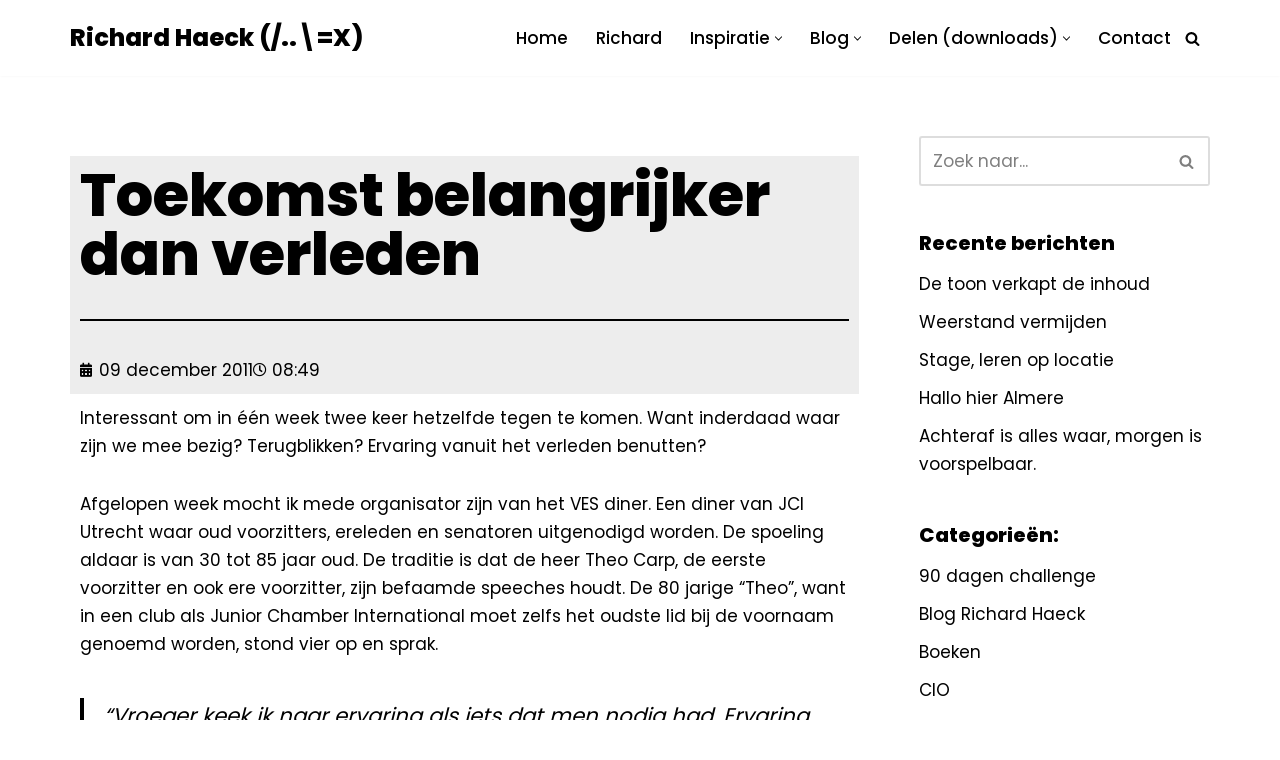

--- FILE ---
content_type: text/css
request_url: https://richardhaeck.nl/wp-content/uploads/elementor/css/post-2538.css?ver=1768501698
body_size: 1400
content:
.elementor-2538 .elementor-element.elementor-element-a962bd4{transition:background 0.3s, border 0.3s, border-radius 0.3s, box-shadow 0.3s;}.elementor-2538 .elementor-element.elementor-element-a962bd4 > .elementor-background-overlay{transition:background 0.3s, border-radius 0.3s, opacity 0.3s;}.elementor-2538 .elementor-element.elementor-element-b3326e4:not(.elementor-motion-effects-element-type-background), .elementor-2538 .elementor-element.elementor-element-b3326e4 > .elementor-motion-effects-container > .elementor-motion-effects-layer{background-color:#EDEDED;}.elementor-2538 .elementor-element.elementor-element-b3326e4{transition:background 0.3s, border 0.3s, border-radius 0.3s, box-shadow 0.3s;}.elementor-2538 .elementor-element.elementor-element-b3326e4 > .elementor-background-overlay{transition:background 0.3s, border-radius 0.3s, opacity 0.3s;}.elementor-2538 .elementor-element.elementor-element-77a91c4{--divider-border-style:solid;--divider-color:var( --e-global-color-nvtextcolor );--divider-border-width:2px;}.elementor-2538 .elementor-element.elementor-element-77a91c4 .elementor-divider-separator{width:100%;}.elementor-2538 .elementor-element.elementor-element-77a91c4 .elementor-divider{padding-block-start:15px;padding-block-end:15px;}.elementor-2538 .elementor-element.elementor-element-41af7f9 .elementor-icon-list-icon{width:14px;}.elementor-2538 .elementor-element.elementor-element-41af7f9 .elementor-icon-list-icon i{font-size:14px;}.elementor-2538 .elementor-element.elementor-element-41af7f9 .elementor-icon-list-icon svg{--e-icon-list-icon-size:14px;}